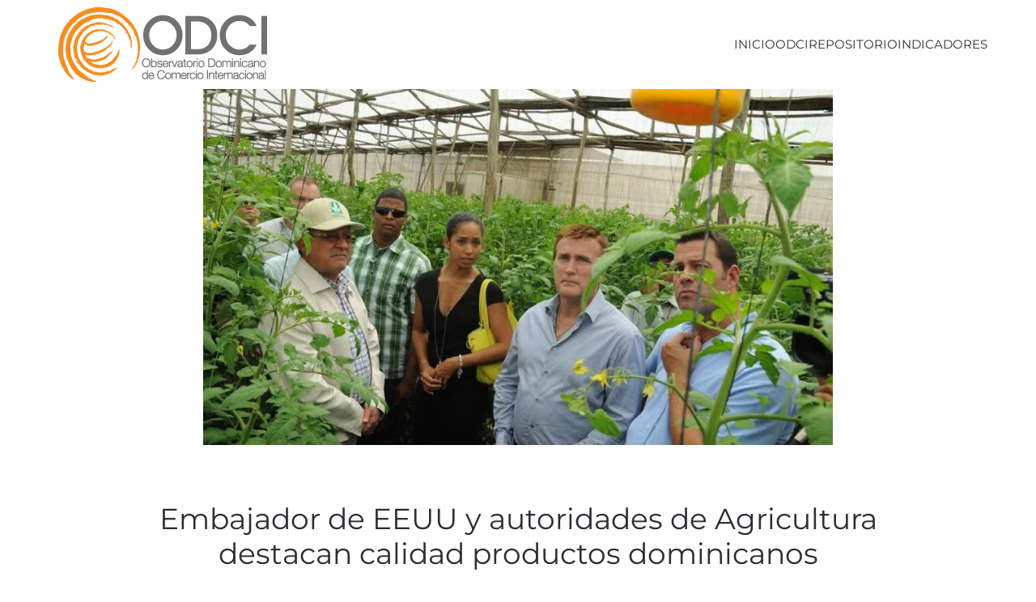

--- FILE ---
content_type: text/html; charset=UTF-8
request_url: https://odci.org.do/2016/02/embajador-de-eeuu-y-autoridades-de-agricultura-destacan-calidad-productos-dominicanos/
body_size: 10307
content:
<!DOCTYPE html>
<html lang="es">
    <head>
        <meta charset="UTF-8">
        <meta name="viewport" content="width=device-width, initial-scale=1">
        <link rel="icon" href="/wp-content/uploads/favicon-ODCI.png" sizes="any">
                <link rel="apple-touch-icon" href="/wp-content/uploads/favicon-ODCI.png">
                <link rel="pingback" href="https://odci.org.do/xmlrpc.php">
                <meta name='robots' content='index, follow, max-image-preview:large, max-snippet:-1, max-video-preview:-1' />

	<!-- This site is optimized with the Yoast SEO plugin v21.1 - https://yoast.com/wordpress/plugins/seo/ -->
	<title>Embajador de EEUU y autoridades de Agricultura destacan calidad productos dominicanos - Observatorio Dominicano de Comercio Internacional - INTEC</title>
	<link rel="canonical" href="https://odci.org.do/2016/02/embajador-de-eeuu-y-autoridades-de-agricultura-destacan-calidad-productos-dominicanos/" />
	<meta property="og:locale" content="es_ES" />
	<meta property="og:type" content="article" />
	<meta property="og:title" content="Embajador de EEUU y autoridades de Agricultura destacan calidad productos dominicanos - Observatorio Dominicano de Comercio Internacional - INTEC" />
	<meta property="og:description" content="Una delegación de la Embajada de Estados Unidos junto al ministro de Agricultura, Ángel Estévez, realizó una visita a varios invernaderos de la zona donde constataron la calidad de la [&hellip;]" />
	<meta property="og:url" content="https://odci.org.do/2016/02/embajador-de-eeuu-y-autoridades-de-agricultura-destacan-calidad-productos-dominicanos/" />
	<meta property="og:site_name" content="Observatorio Dominicano de Comercio Internacional - INTEC" />
	<meta property="article:publisher" content="https://www.facebook.com/odcird/" />
	<meta property="article:published_time" content="2016-02-24T13:11:02+00:00" />
	<meta property="og:image" content="https://odci.org.do/wp-content/uploads/agricultura-embajador-EEUU-ministro-agricultura.jpg" />
	<meta property="og:image:width" content="778" />
	<meta property="og:image:height" content="440" />
	<meta property="og:image:type" content="image/jpeg" />
	<meta name="author" content="Henry Rosa Polanco" />
	<meta name="twitter:card" content="summary_large_image" />
	<meta name="twitter:creator" content="@odcird" />
	<meta name="twitter:site" content="@odcird" />
	<meta name="twitter:label1" content="Escrito por" />
	<meta name="twitter:data1" content="Henry Rosa Polanco" />
	<meta name="twitter:label2" content="Tiempo de lectura" />
	<meta name="twitter:data2" content="2 minutos" />
	<script type="application/ld+json" class="yoast-schema-graph">{"@context":"https://schema.org","@graph":[{"@type":"Article","@id":"https://odci.org.do/2016/02/embajador-de-eeuu-y-autoridades-de-agricultura-destacan-calidad-productos-dominicanos/#article","isPartOf":{"@id":"https://odci.org.do/2016/02/embajador-de-eeuu-y-autoridades-de-agricultura-destacan-calidad-productos-dominicanos/"},"author":{"name":"Henry Rosa Polanco","@id":"https://odci.org.do/#/schema/person/9d6720d88ea816a84e40be31fa30a5da"},"headline":"Embajador de EEUU y autoridades de Agricultura destacan calidad productos dominicanos","datePublished":"2016-02-24T13:11:02+00:00","dateModified":"2016-02-24T13:11:02+00:00","mainEntityOfPage":{"@id":"https://odci.org.do/2016/02/embajador-de-eeuu-y-autoridades-de-agricultura-destacan-calidad-productos-dominicanos/"},"wordCount":420,"commentCount":0,"publisher":{"@id":"https://odci.org.do/#organization"},"image":{"@id":"https://odci.org.do/2016/02/embajador-de-eeuu-y-autoridades-de-agricultura-destacan-calidad-productos-dominicanos/#primaryimage"},"thumbnailUrl":"https://odci.org.do/wp-content/uploads/agricultura-embajador-EEUU-ministro-agricultura.jpg","articleSection":["Noticias"],"inLanguage":"es","potentialAction":[{"@type":"CommentAction","name":"Comment","target":["https://odci.org.do/2016/02/embajador-de-eeuu-y-autoridades-de-agricultura-destacan-calidad-productos-dominicanos/#respond"]}]},{"@type":"WebPage","@id":"https://odci.org.do/2016/02/embajador-de-eeuu-y-autoridades-de-agricultura-destacan-calidad-productos-dominicanos/","url":"https://odci.org.do/2016/02/embajador-de-eeuu-y-autoridades-de-agricultura-destacan-calidad-productos-dominicanos/","name":"Embajador de EEUU y autoridades de Agricultura destacan calidad productos dominicanos - Observatorio Dominicano de Comercio Internacional - INTEC","isPartOf":{"@id":"https://odci.org.do/#website"},"primaryImageOfPage":{"@id":"https://odci.org.do/2016/02/embajador-de-eeuu-y-autoridades-de-agricultura-destacan-calidad-productos-dominicanos/#primaryimage"},"image":{"@id":"https://odci.org.do/2016/02/embajador-de-eeuu-y-autoridades-de-agricultura-destacan-calidad-productos-dominicanos/#primaryimage"},"thumbnailUrl":"https://odci.org.do/wp-content/uploads/agricultura-embajador-EEUU-ministro-agricultura.jpg","datePublished":"2016-02-24T13:11:02+00:00","dateModified":"2016-02-24T13:11:02+00:00","breadcrumb":{"@id":"https://odci.org.do/2016/02/embajador-de-eeuu-y-autoridades-de-agricultura-destacan-calidad-productos-dominicanos/#breadcrumb"},"inLanguage":"es","potentialAction":[{"@type":"ReadAction","target":["https://odci.org.do/2016/02/embajador-de-eeuu-y-autoridades-de-agricultura-destacan-calidad-productos-dominicanos/"]}]},{"@type":"ImageObject","inLanguage":"es","@id":"https://odci.org.do/2016/02/embajador-de-eeuu-y-autoridades-de-agricultura-destacan-calidad-productos-dominicanos/#primaryimage","url":"https://odci.org.do/wp-content/uploads/agricultura-embajador-EEUU-ministro-agricultura.jpg","contentUrl":"https://odci.org.do/wp-content/uploads/agricultura-embajador-EEUU-ministro-agricultura.jpg","width":778,"height":440},{"@type":"BreadcrumbList","@id":"https://odci.org.do/2016/02/embajador-de-eeuu-y-autoridades-de-agricultura-destacan-calidad-productos-dominicanos/#breadcrumb","itemListElement":[{"@type":"ListItem","position":1,"name":"Portada","item":"https://odci.org.do/"},{"@type":"ListItem","position":2,"name":"Noticias","item":"https://odci.org.do/noticias/"},{"@type":"ListItem","position":3,"name":"Embajador de EEUU y autoridades de Agricultura destacan calidad productos dominicanos"}]},{"@type":"WebSite","@id":"https://odci.org.do/#website","url":"https://odci.org.do/","name":"Observatorio Dominicano de Comercio Internacional - INTEC","description":"ODCI INTEC","publisher":{"@id":"https://odci.org.do/#organization"},"potentialAction":[{"@type":"SearchAction","target":{"@type":"EntryPoint","urlTemplate":"https://odci.org.do/?s={search_term_string}"},"query-input":"required name=search_term_string"}],"inLanguage":"es"},{"@type":"Organization","@id":"https://odci.org.do/#organization","name":"Observatorio Dominicano de Comercio Internacional - INTEC","url":"https://odci.org.do/","logo":{"@type":"ImageObject","inLanguage":"es","@id":"https://odci.org.do/#/schema/logo/image/","url":"https://odci.org.do/wp-content/uploads/odciweblogo.png","contentUrl":"https://odci.org.do/wp-content/uploads/odciweblogo.png","width":259,"height":94,"caption":"Observatorio Dominicano de Comercio Internacional - INTEC"},"image":{"@id":"https://odci.org.do/#/schema/logo/image/"},"sameAs":["https://www.facebook.com/odcird/","https://twitter.com/odcird"]},{"@type":"Person","@id":"https://odci.org.do/#/schema/person/9d6720d88ea816a84e40be31fa30a5da","name":"Henry Rosa Polanco","image":{"@type":"ImageObject","inLanguage":"es","@id":"https://odci.org.do/#/schema/person/image/","url":"https://secure.gravatar.com/avatar/9bdb43fbebe17c9c8366ae3e39eb9525?s=96&r=g","contentUrl":"https://secure.gravatar.com/avatar/9bdb43fbebe17c9c8366ae3e39eb9525?s=96&r=g","caption":"Henry Rosa Polanco"},"url":"https://odci.org.do/author/pavel-isa/"}]}</script>
	<!-- / Yoast SEO plugin. -->


<link rel="alternate" type="application/rss+xml" title="Observatorio Dominicano de Comercio Internacional - INTEC &raquo; Feed" href="https://odci.org.do/feed/" />
<link rel="alternate" type="application/rss+xml" title="Observatorio Dominicano de Comercio Internacional - INTEC &raquo; Feed de los comentarios" href="https://odci.org.do/comments/feed/" />
<link rel="alternate" type="text/calendar" title="Observatorio Dominicano de Comercio Internacional - INTEC &raquo; iCal Feed" href="https://odci.org.do/agenda/?ical=1" />
<link rel="alternate" type="application/rss+xml" title="Observatorio Dominicano de Comercio Internacional - INTEC &raquo; Comentario Embajador de EEUU y autoridades de Agricultura destacan calidad productos dominicanos del feed" href="https://odci.org.do/2016/02/embajador-de-eeuu-y-autoridades-de-agricultura-destacan-calidad-productos-dominicanos/feed/" />
<script type="text/javascript">
window._wpemojiSettings = {"baseUrl":"https:\/\/s.w.org\/images\/core\/emoji\/14.0.0\/72x72\/","ext":".png","svgUrl":"https:\/\/s.w.org\/images\/core\/emoji\/14.0.0\/svg\/","svgExt":".svg","source":{"concatemoji":"https:\/\/odci.org.do\/wp-includes\/js\/wp-emoji-release.min.js?ver=532ac283951cf96c29dc6006d59516c1"}};
/*! This file is auto-generated */
!function(e,a,t){var n,r,o,i=a.createElement("canvas"),p=i.getContext&&i.getContext("2d");function s(e,t){var a=String.fromCharCode,e=(p.clearRect(0,0,i.width,i.height),p.fillText(a.apply(this,e),0,0),i.toDataURL());return p.clearRect(0,0,i.width,i.height),p.fillText(a.apply(this,t),0,0),e===i.toDataURL()}function c(e){var t=a.createElement("script");t.src=e,t.defer=t.type="text/javascript",a.getElementsByTagName("head")[0].appendChild(t)}for(o=Array("flag","emoji"),t.supports={everything:!0,everythingExceptFlag:!0},r=0;r<o.length;r++)t.supports[o[r]]=function(e){if(p&&p.fillText)switch(p.textBaseline="top",p.font="600 32px Arial",e){case"flag":return s([127987,65039,8205,9895,65039],[127987,65039,8203,9895,65039])?!1:!s([55356,56826,55356,56819],[55356,56826,8203,55356,56819])&&!s([55356,57332,56128,56423,56128,56418,56128,56421,56128,56430,56128,56423,56128,56447],[55356,57332,8203,56128,56423,8203,56128,56418,8203,56128,56421,8203,56128,56430,8203,56128,56423,8203,56128,56447]);case"emoji":return!s([129777,127995,8205,129778,127999],[129777,127995,8203,129778,127999])}return!1}(o[r]),t.supports.everything=t.supports.everything&&t.supports[o[r]],"flag"!==o[r]&&(t.supports.everythingExceptFlag=t.supports.everythingExceptFlag&&t.supports[o[r]]);t.supports.everythingExceptFlag=t.supports.everythingExceptFlag&&!t.supports.flag,t.DOMReady=!1,t.readyCallback=function(){t.DOMReady=!0},t.supports.everything||(n=function(){t.readyCallback()},a.addEventListener?(a.addEventListener("DOMContentLoaded",n,!1),e.addEventListener("load",n,!1)):(e.attachEvent("onload",n),a.attachEvent("onreadystatechange",function(){"complete"===a.readyState&&t.readyCallback()})),(e=t.source||{}).concatemoji?c(e.concatemoji):e.wpemoji&&e.twemoji&&(c(e.twemoji),c(e.wpemoji)))}(window,document,window._wpemojiSettings);
</script>
<style type="text/css">
img.wp-smiley,
img.emoji {
	display: inline !important;
	border: none !important;
	box-shadow: none !important;
	height: 1em !important;
	width: 1em !important;
	margin: 0 0.07em !important;
	vertical-align: -0.1em !important;
	background: none !important;
	padding: 0 !important;
}
</style>
	<link rel='stylesheet' id='wp-block-library-css' href='https://odci.org.do/wp-includes/css/dist/block-library/style.min.css?ver=532ac283951cf96c29dc6006d59516c1' type='text/css' media='all' />
<link rel='stylesheet' id='classic-theme-styles-css' href='https://odci.org.do/wp-includes/css/classic-themes.min.css?ver=1' type='text/css' media='all' />
<style id='global-styles-inline-css' type='text/css'>
body{--wp--preset--color--black: #000000;--wp--preset--color--cyan-bluish-gray: #abb8c3;--wp--preset--color--white: #ffffff;--wp--preset--color--pale-pink: #f78da7;--wp--preset--color--vivid-red: #cf2e2e;--wp--preset--color--luminous-vivid-orange: #ff6900;--wp--preset--color--luminous-vivid-amber: #fcb900;--wp--preset--color--light-green-cyan: #7bdcb5;--wp--preset--color--vivid-green-cyan: #00d084;--wp--preset--color--pale-cyan-blue: #8ed1fc;--wp--preset--color--vivid-cyan-blue: #0693e3;--wp--preset--color--vivid-purple: #9b51e0;--wp--preset--gradient--vivid-cyan-blue-to-vivid-purple: linear-gradient(135deg,rgba(6,147,227,1) 0%,rgb(155,81,224) 100%);--wp--preset--gradient--light-green-cyan-to-vivid-green-cyan: linear-gradient(135deg,rgb(122,220,180) 0%,rgb(0,208,130) 100%);--wp--preset--gradient--luminous-vivid-amber-to-luminous-vivid-orange: linear-gradient(135deg,rgba(252,185,0,1) 0%,rgba(255,105,0,1) 100%);--wp--preset--gradient--luminous-vivid-orange-to-vivid-red: linear-gradient(135deg,rgba(255,105,0,1) 0%,rgb(207,46,46) 100%);--wp--preset--gradient--very-light-gray-to-cyan-bluish-gray: linear-gradient(135deg,rgb(238,238,238) 0%,rgb(169,184,195) 100%);--wp--preset--gradient--cool-to-warm-spectrum: linear-gradient(135deg,rgb(74,234,220) 0%,rgb(151,120,209) 20%,rgb(207,42,186) 40%,rgb(238,44,130) 60%,rgb(251,105,98) 80%,rgb(254,248,76) 100%);--wp--preset--gradient--blush-light-purple: linear-gradient(135deg,rgb(255,206,236) 0%,rgb(152,150,240) 100%);--wp--preset--gradient--blush-bordeaux: linear-gradient(135deg,rgb(254,205,165) 0%,rgb(254,45,45) 50%,rgb(107,0,62) 100%);--wp--preset--gradient--luminous-dusk: linear-gradient(135deg,rgb(255,203,112) 0%,rgb(199,81,192) 50%,rgb(65,88,208) 100%);--wp--preset--gradient--pale-ocean: linear-gradient(135deg,rgb(255,245,203) 0%,rgb(182,227,212) 50%,rgb(51,167,181) 100%);--wp--preset--gradient--electric-grass: linear-gradient(135deg,rgb(202,248,128) 0%,rgb(113,206,126) 100%);--wp--preset--gradient--midnight: linear-gradient(135deg,rgb(2,3,129) 0%,rgb(40,116,252) 100%);--wp--preset--duotone--dark-grayscale: url('#wp-duotone-dark-grayscale');--wp--preset--duotone--grayscale: url('#wp-duotone-grayscale');--wp--preset--duotone--purple-yellow: url('#wp-duotone-purple-yellow');--wp--preset--duotone--blue-red: url('#wp-duotone-blue-red');--wp--preset--duotone--midnight: url('#wp-duotone-midnight');--wp--preset--duotone--magenta-yellow: url('#wp-duotone-magenta-yellow');--wp--preset--duotone--purple-green: url('#wp-duotone-purple-green');--wp--preset--duotone--blue-orange: url('#wp-duotone-blue-orange');--wp--preset--font-size--small: 13px;--wp--preset--font-size--medium: 20px;--wp--preset--font-size--large: 36px;--wp--preset--font-size--x-large: 42px;--wp--preset--spacing--20: 0.44rem;--wp--preset--spacing--30: 0.67rem;--wp--preset--spacing--40: 1rem;--wp--preset--spacing--50: 1.5rem;--wp--preset--spacing--60: 2.25rem;--wp--preset--spacing--70: 3.38rem;--wp--preset--spacing--80: 5.06rem;}:where(.is-layout-flex){gap: 0.5em;}body .is-layout-flow > .alignleft{float: left;margin-inline-start: 0;margin-inline-end: 2em;}body .is-layout-flow > .alignright{float: right;margin-inline-start: 2em;margin-inline-end: 0;}body .is-layout-flow > .aligncenter{margin-left: auto !important;margin-right: auto !important;}body .is-layout-constrained > .alignleft{float: left;margin-inline-start: 0;margin-inline-end: 2em;}body .is-layout-constrained > .alignright{float: right;margin-inline-start: 2em;margin-inline-end: 0;}body .is-layout-constrained > .aligncenter{margin-left: auto !important;margin-right: auto !important;}body .is-layout-constrained > :where(:not(.alignleft):not(.alignright):not(.alignfull)){max-width: var(--wp--style--global--content-size);margin-left: auto !important;margin-right: auto !important;}body .is-layout-constrained > .alignwide{max-width: var(--wp--style--global--wide-size);}body .is-layout-flex{display: flex;}body .is-layout-flex{flex-wrap: wrap;align-items: center;}body .is-layout-flex > *{margin: 0;}:where(.wp-block-columns.is-layout-flex){gap: 2em;}.has-black-color{color: var(--wp--preset--color--black) !important;}.has-cyan-bluish-gray-color{color: var(--wp--preset--color--cyan-bluish-gray) !important;}.has-white-color{color: var(--wp--preset--color--white) !important;}.has-pale-pink-color{color: var(--wp--preset--color--pale-pink) !important;}.has-vivid-red-color{color: var(--wp--preset--color--vivid-red) !important;}.has-luminous-vivid-orange-color{color: var(--wp--preset--color--luminous-vivid-orange) !important;}.has-luminous-vivid-amber-color{color: var(--wp--preset--color--luminous-vivid-amber) !important;}.has-light-green-cyan-color{color: var(--wp--preset--color--light-green-cyan) !important;}.has-vivid-green-cyan-color{color: var(--wp--preset--color--vivid-green-cyan) !important;}.has-pale-cyan-blue-color{color: var(--wp--preset--color--pale-cyan-blue) !important;}.has-vivid-cyan-blue-color{color: var(--wp--preset--color--vivid-cyan-blue) !important;}.has-vivid-purple-color{color: var(--wp--preset--color--vivid-purple) !important;}.has-black-background-color{background-color: var(--wp--preset--color--black) !important;}.has-cyan-bluish-gray-background-color{background-color: var(--wp--preset--color--cyan-bluish-gray) !important;}.has-white-background-color{background-color: var(--wp--preset--color--white) !important;}.has-pale-pink-background-color{background-color: var(--wp--preset--color--pale-pink) !important;}.has-vivid-red-background-color{background-color: var(--wp--preset--color--vivid-red) !important;}.has-luminous-vivid-orange-background-color{background-color: var(--wp--preset--color--luminous-vivid-orange) !important;}.has-luminous-vivid-amber-background-color{background-color: var(--wp--preset--color--luminous-vivid-amber) !important;}.has-light-green-cyan-background-color{background-color: var(--wp--preset--color--light-green-cyan) !important;}.has-vivid-green-cyan-background-color{background-color: var(--wp--preset--color--vivid-green-cyan) !important;}.has-pale-cyan-blue-background-color{background-color: var(--wp--preset--color--pale-cyan-blue) !important;}.has-vivid-cyan-blue-background-color{background-color: var(--wp--preset--color--vivid-cyan-blue) !important;}.has-vivid-purple-background-color{background-color: var(--wp--preset--color--vivid-purple) !important;}.has-black-border-color{border-color: var(--wp--preset--color--black) !important;}.has-cyan-bluish-gray-border-color{border-color: var(--wp--preset--color--cyan-bluish-gray) !important;}.has-white-border-color{border-color: var(--wp--preset--color--white) !important;}.has-pale-pink-border-color{border-color: var(--wp--preset--color--pale-pink) !important;}.has-vivid-red-border-color{border-color: var(--wp--preset--color--vivid-red) !important;}.has-luminous-vivid-orange-border-color{border-color: var(--wp--preset--color--luminous-vivid-orange) !important;}.has-luminous-vivid-amber-border-color{border-color: var(--wp--preset--color--luminous-vivid-amber) !important;}.has-light-green-cyan-border-color{border-color: var(--wp--preset--color--light-green-cyan) !important;}.has-vivid-green-cyan-border-color{border-color: var(--wp--preset--color--vivid-green-cyan) !important;}.has-pale-cyan-blue-border-color{border-color: var(--wp--preset--color--pale-cyan-blue) !important;}.has-vivid-cyan-blue-border-color{border-color: var(--wp--preset--color--vivid-cyan-blue) !important;}.has-vivid-purple-border-color{border-color: var(--wp--preset--color--vivid-purple) !important;}.has-vivid-cyan-blue-to-vivid-purple-gradient-background{background: var(--wp--preset--gradient--vivid-cyan-blue-to-vivid-purple) !important;}.has-light-green-cyan-to-vivid-green-cyan-gradient-background{background: var(--wp--preset--gradient--light-green-cyan-to-vivid-green-cyan) !important;}.has-luminous-vivid-amber-to-luminous-vivid-orange-gradient-background{background: var(--wp--preset--gradient--luminous-vivid-amber-to-luminous-vivid-orange) !important;}.has-luminous-vivid-orange-to-vivid-red-gradient-background{background: var(--wp--preset--gradient--luminous-vivid-orange-to-vivid-red) !important;}.has-very-light-gray-to-cyan-bluish-gray-gradient-background{background: var(--wp--preset--gradient--very-light-gray-to-cyan-bluish-gray) !important;}.has-cool-to-warm-spectrum-gradient-background{background: var(--wp--preset--gradient--cool-to-warm-spectrum) !important;}.has-blush-light-purple-gradient-background{background: var(--wp--preset--gradient--blush-light-purple) !important;}.has-blush-bordeaux-gradient-background{background: var(--wp--preset--gradient--blush-bordeaux) !important;}.has-luminous-dusk-gradient-background{background: var(--wp--preset--gradient--luminous-dusk) !important;}.has-pale-ocean-gradient-background{background: var(--wp--preset--gradient--pale-ocean) !important;}.has-electric-grass-gradient-background{background: var(--wp--preset--gradient--electric-grass) !important;}.has-midnight-gradient-background{background: var(--wp--preset--gradient--midnight) !important;}.has-small-font-size{font-size: var(--wp--preset--font-size--small) !important;}.has-medium-font-size{font-size: var(--wp--preset--font-size--medium) !important;}.has-large-font-size{font-size: var(--wp--preset--font-size--large) !important;}.has-x-large-font-size{font-size: var(--wp--preset--font-size--x-large) !important;}
.wp-block-navigation a:where(:not(.wp-element-button)){color: inherit;}
:where(.wp-block-columns.is-layout-flex){gap: 2em;}
.wp-block-pullquote{font-size: 1.5em;line-height: 1.6;}
</style>
<link href="https://odci.org.do/wp-content/themes/yootheme/css/theme.1.css?ver=1764947717" rel="stylesheet">
<link href="https://odci.org.do/wp-content/themes/yootheme/css/theme.update.css?ver=4.4.8" rel="stylesheet">
<link rel="https://api.w.org/" href="https://odci.org.do/wp-json/" /><link rel="alternate" type="application/json" href="https://odci.org.do/wp-json/wp/v2/posts/2444" /><link rel="EditURI" type="application/rsd+xml" title="RSD" href="https://odci.org.do/xmlrpc.php?rsd" />
<link rel="wlwmanifest" type="application/wlwmanifest+xml" href="https://odci.org.do/wp-includes/wlwmanifest.xml" />

<link rel='shortlink' href='https://odci.org.do/?p=2444' />
<link rel="alternate" type="application/json+oembed" href="https://odci.org.do/wp-json/oembed/1.0/embed?url=https%3A%2F%2Fodci.org.do%2F2016%2F02%2Fembajador-de-eeuu-y-autoridades-de-agricultura-destacan-calidad-productos-dominicanos%2F" />
<link rel="alternate" type="text/xml+oembed" href="https://odci.org.do/wp-json/oembed/1.0/embed?url=https%3A%2F%2Fodci.org.do%2F2016%2F02%2Fembajador-de-eeuu-y-autoridades-de-agricultura-destacan-calidad-productos-dominicanos%2F&#038;format=xml" />
<script type="text/javascript">
(function(url){
	if(/(?:Chrome\/26\.0\.1410\.63 Safari\/537\.31|WordfenceTestMonBot)/.test(navigator.userAgent)){ return; }
	var addEvent = function(evt, handler) {
		if (window.addEventListener) {
			document.addEventListener(evt, handler, false);
		} else if (window.attachEvent) {
			document.attachEvent('on' + evt, handler);
		}
	};
	var removeEvent = function(evt, handler) {
		if (window.removeEventListener) {
			document.removeEventListener(evt, handler, false);
		} else if (window.detachEvent) {
			document.detachEvent('on' + evt, handler);
		}
	};
	var evts = 'contextmenu dblclick drag dragend dragenter dragleave dragover dragstart drop keydown keypress keyup mousedown mousemove mouseout mouseover mouseup mousewheel scroll'.split(' ');
	var logHuman = function() {
		if (window.wfLogHumanRan) { return; }
		window.wfLogHumanRan = true;
		var wfscr = document.createElement('script');
		wfscr.type = 'text/javascript';
		wfscr.async = true;
		wfscr.src = url + '&r=' + Math.random();
		(document.getElementsByTagName('head')[0]||document.getElementsByTagName('body')[0]).appendChild(wfscr);
		for (var i = 0; i < evts.length; i++) {
			removeEvent(evts[i], logHuman);
		}
	};
	for (var i = 0; i < evts.length; i++) {
		addEvent(evts[i], logHuman);
	}
})('//odci.org.do/?wordfence_lh=1&hid=334D03631616D86C69B132D533FFB02E');
</script><meta name="tec-api-version" content="v1"><meta name="tec-api-origin" content="https://odci.org.do"><link rel="alternate" href="https://odci.org.do/wp-json/tribe/events/v1/" /><script src="https://odci.org.do/wp-content/themes/yootheme/packages/theme-analytics/app/analytics.min.js?ver=4.4.8" defer></script>
<script src="https://odci.org.do/wp-content/themes/yootheme/vendor/assets/uikit/dist/js/uikit.min.js?ver=4.4.8"></script>
<script src="https://odci.org.do/wp-content/themes/yootheme/vendor/assets/uikit/dist/js/uikit-icons-morgan-consulting.min.js?ver=4.4.8"></script>
<script src="https://odci.org.do/wp-content/themes/yootheme/js/theme.js?ver=4.4.8"></script>
<script>window.yootheme ||= {}; var $theme = yootheme.theme = {"i18n":{"close":{"label":"Close"},"totop":{"label":"Back to top"},"marker":{"label":"Open"},"navbarToggleIcon":{"label":"Open menu"},"paginationPrevious":{"label":"Previous page"},"paginationNext":{"label":"Next page"},"searchIcon":{"toggle":"Open Search","submit":"Submit Search"},"slider":{"next":"Next slide","previous":"Previous slide","slideX":"Slide %s","slideLabel":"%s of %s"},"slideshow":{"next":"Next slide","previous":"Previous slide","slideX":"Slide %s","slideLabel":"%s of %s"},"lightboxPanel":{"next":"Next slide","previous":"Previous slide","slideLabel":"%s of %s","close":"Close"}},"google_analytics":"G-BZM568239X","google_analytics_anonymize":""};</script>
<script></script>    </head>
    <body class="post-template-default single single-post postid-2444 single-format-standard tribe-no-js page-template-yootheme">

        <svg xmlns="http://www.w3.org/2000/svg" viewBox="0 0 0 0" width="0" height="0" focusable="false" role="none" style="visibility: hidden; position: absolute; left: -9999px; overflow: hidden;" ><defs><filter id="wp-duotone-dark-grayscale"><feColorMatrix color-interpolation-filters="sRGB" type="matrix" values=" .299 .587 .114 0 0 .299 .587 .114 0 0 .299 .587 .114 0 0 .299 .587 .114 0 0 " /><feComponentTransfer color-interpolation-filters="sRGB" ><feFuncR type="table" tableValues="0 0.49803921568627" /><feFuncG type="table" tableValues="0 0.49803921568627" /><feFuncB type="table" tableValues="0 0.49803921568627" /><feFuncA type="table" tableValues="1 1" /></feComponentTransfer><feComposite in2="SourceGraphic" operator="in" /></filter></defs></svg><svg xmlns="http://www.w3.org/2000/svg" viewBox="0 0 0 0" width="0" height="0" focusable="false" role="none" style="visibility: hidden; position: absolute; left: -9999px; overflow: hidden;" ><defs><filter id="wp-duotone-grayscale"><feColorMatrix color-interpolation-filters="sRGB" type="matrix" values=" .299 .587 .114 0 0 .299 .587 .114 0 0 .299 .587 .114 0 0 .299 .587 .114 0 0 " /><feComponentTransfer color-interpolation-filters="sRGB" ><feFuncR type="table" tableValues="0 1" /><feFuncG type="table" tableValues="0 1" /><feFuncB type="table" tableValues="0 1" /><feFuncA type="table" tableValues="1 1" /></feComponentTransfer><feComposite in2="SourceGraphic" operator="in" /></filter></defs></svg><svg xmlns="http://www.w3.org/2000/svg" viewBox="0 0 0 0" width="0" height="0" focusable="false" role="none" style="visibility: hidden; position: absolute; left: -9999px; overflow: hidden;" ><defs><filter id="wp-duotone-purple-yellow"><feColorMatrix color-interpolation-filters="sRGB" type="matrix" values=" .299 .587 .114 0 0 .299 .587 .114 0 0 .299 .587 .114 0 0 .299 .587 .114 0 0 " /><feComponentTransfer color-interpolation-filters="sRGB" ><feFuncR type="table" tableValues="0.54901960784314 0.98823529411765" /><feFuncG type="table" tableValues="0 1" /><feFuncB type="table" tableValues="0.71764705882353 0.25490196078431" /><feFuncA type="table" tableValues="1 1" /></feComponentTransfer><feComposite in2="SourceGraphic" operator="in" /></filter></defs></svg><svg xmlns="http://www.w3.org/2000/svg" viewBox="0 0 0 0" width="0" height="0" focusable="false" role="none" style="visibility: hidden; position: absolute; left: -9999px; overflow: hidden;" ><defs><filter id="wp-duotone-blue-red"><feColorMatrix color-interpolation-filters="sRGB" type="matrix" values=" .299 .587 .114 0 0 .299 .587 .114 0 0 .299 .587 .114 0 0 .299 .587 .114 0 0 " /><feComponentTransfer color-interpolation-filters="sRGB" ><feFuncR type="table" tableValues="0 1" /><feFuncG type="table" tableValues="0 0.27843137254902" /><feFuncB type="table" tableValues="0.5921568627451 0.27843137254902" /><feFuncA type="table" tableValues="1 1" /></feComponentTransfer><feComposite in2="SourceGraphic" operator="in" /></filter></defs></svg><svg xmlns="http://www.w3.org/2000/svg" viewBox="0 0 0 0" width="0" height="0" focusable="false" role="none" style="visibility: hidden; position: absolute; left: -9999px; overflow: hidden;" ><defs><filter id="wp-duotone-midnight"><feColorMatrix color-interpolation-filters="sRGB" type="matrix" values=" .299 .587 .114 0 0 .299 .587 .114 0 0 .299 .587 .114 0 0 .299 .587 .114 0 0 " /><feComponentTransfer color-interpolation-filters="sRGB" ><feFuncR type="table" tableValues="0 0" /><feFuncG type="table" tableValues="0 0.64705882352941" /><feFuncB type="table" tableValues="0 1" /><feFuncA type="table" tableValues="1 1" /></feComponentTransfer><feComposite in2="SourceGraphic" operator="in" /></filter></defs></svg><svg xmlns="http://www.w3.org/2000/svg" viewBox="0 0 0 0" width="0" height="0" focusable="false" role="none" style="visibility: hidden; position: absolute; left: -9999px; overflow: hidden;" ><defs><filter id="wp-duotone-magenta-yellow"><feColorMatrix color-interpolation-filters="sRGB" type="matrix" values=" .299 .587 .114 0 0 .299 .587 .114 0 0 .299 .587 .114 0 0 .299 .587 .114 0 0 " /><feComponentTransfer color-interpolation-filters="sRGB" ><feFuncR type="table" tableValues="0.78039215686275 1" /><feFuncG type="table" tableValues="0 0.94901960784314" /><feFuncB type="table" tableValues="0.35294117647059 0.47058823529412" /><feFuncA type="table" tableValues="1 1" /></feComponentTransfer><feComposite in2="SourceGraphic" operator="in" /></filter></defs></svg><svg xmlns="http://www.w3.org/2000/svg" viewBox="0 0 0 0" width="0" height="0" focusable="false" role="none" style="visibility: hidden; position: absolute; left: -9999px; overflow: hidden;" ><defs><filter id="wp-duotone-purple-green"><feColorMatrix color-interpolation-filters="sRGB" type="matrix" values=" .299 .587 .114 0 0 .299 .587 .114 0 0 .299 .587 .114 0 0 .299 .587 .114 0 0 " /><feComponentTransfer color-interpolation-filters="sRGB" ><feFuncR type="table" tableValues="0.65098039215686 0.40392156862745" /><feFuncG type="table" tableValues="0 1" /><feFuncB type="table" tableValues="0.44705882352941 0.4" /><feFuncA type="table" tableValues="1 1" /></feComponentTransfer><feComposite in2="SourceGraphic" operator="in" /></filter></defs></svg><svg xmlns="http://www.w3.org/2000/svg" viewBox="0 0 0 0" width="0" height="0" focusable="false" role="none" style="visibility: hidden; position: absolute; left: -9999px; overflow: hidden;" ><defs><filter id="wp-duotone-blue-orange"><feColorMatrix color-interpolation-filters="sRGB" type="matrix" values=" .299 .587 .114 0 0 .299 .587 .114 0 0 .299 .587 .114 0 0 .299 .587 .114 0 0 " /><feComponentTransfer color-interpolation-filters="sRGB" ><feFuncR type="table" tableValues="0.098039215686275 1" /><feFuncG type="table" tableValues="0 0.66274509803922" /><feFuncB type="table" tableValues="0.84705882352941 0.41960784313725" /><feFuncA type="table" tableValues="1 1" /></feComponentTransfer><feComposite in2="SourceGraphic" operator="in" /></filter></defs></svg>
        <div class="uk-hidden-visually uk-notification uk-notification-top-left uk-width-auto">
            <div class="uk-notification-message">
                <a href="#tm-main">Skip to main content</a>
            </div>
        </div>

        
        
        <div class="tm-page">

                        


<header class="tm-header-mobile uk-hidden@m">


    
        <div class="uk-navbar-container">

            <div class="uk-container uk-container-expand">
                <nav class="uk-navbar" uk-navbar="{&quot;align&quot;:&quot;left&quot;,&quot;container&quot;:&quot;.tm-header-mobile&quot;,&quot;boundary&quot;:&quot;.tm-header-mobile .uk-navbar-container&quot;}">

                                        <div class="uk-navbar-left">

                        
                                                    <a uk-toggle href="#tm-dialog-mobile" class="uk-navbar-toggle">

        
        <div uk-navbar-toggle-icon></div>

        
    </a>                        
                    </div>
                    
                                        <div class="uk-navbar-center">

                                                    <a href="https://odci.org.do/" aria-label="Volver al inicio" class="uk-logo uk-navbar-item">
    <picture>
<source type="image/webp" srcset="/wp-content/themes/yootheme/cache/aa/logo-ODCI-aa4c4c62.webp 281w" sizes="(min-width: 281px) 281px">
<img alt="ODCI" loading="eager" src="/wp-content/themes/yootheme/cache/fb/logo-ODCI-fb4a103a.png" width="281" height="110">
</picture></a>                        
                        
                    </div>
                    
                    
                </nav>
            </div>

        </div>

    



    
        <div id="tm-dialog-mobile" class="uk-modal-full" uk-modal>
        <div class="uk-modal-dialog uk-flex">

                        <button class="uk-modal-close-full uk-close-large" type="button" uk-close uk-toggle="cls: uk-modal-close-full uk-close-large uk-modal-close-default; mode: media; media: @s"></button>
            
            <div class="uk-modal-body uk-padding-large uk-margin-auto uk-flex uk-flex-column uk-box-sizing-content uk-width-auto@s" uk-height-viewport uk-toggle="{&quot;cls&quot;:&quot;uk-padding-large&quot;,&quot;mode&quot;:&quot;media&quot;,&quot;media&quot;:&quot;@s&quot;}">

                                <div class="uk-margin-auto-vertical uk-text-center">
                    
<div class="uk-grid uk-child-width-1-1" uk-grid>    <div>
<div class="uk-panel widget widget_nav_menu" id="nav_menu-2">

    
    
<ul class="uk-nav uk-nav-primary uk-nav- uk-nav-center">
    
	<li class="menu-item menu-item-type-post_type menu-item-object-page menu-item-home"><a href="https://odci.org.do/"> Inicio</a></li>
	<li class="menu-item menu-item-type-post_type menu-item-object-page"><a href="https://odci.org.do/odci/"> ODCI</a></li>
	<li class="menu-item menu-item-type-custom menu-item-object-custom"><a href="https://repositoriobiblioteca.intec.edu.do/communities/af4732ba-ac0f-404d-817d-3f41e2016eb3"> Repositorio</a></li>
	<li class="menu-item menu-item-type-post_type menu-item-object-page"><a href="https://odci.org.do/documentos/indicadores-de-comercio/"> Indicadores</a></li></ul>

</div>
</div>    <div class="uk-visible@xl">
<div class="uk-panel uk-visible@xl widget widget_text" id="text-1">

    
    			<div class="uk-panel textwidget"><a class="uk-button uk-button-secondary" href="/index.php?option=com_content&amp;view=article&amp;id=19&amp;catid=2">Contacto</a></div>
		
</div>
</div></div>                </div>
                
                
            </div>

        </div>
    </div>
    
    

</header>




<header class="tm-header uk-visible@m">



        <div uk-sticky media="@m" cls-active="uk-navbar-sticky" sel-target=".uk-navbar-container">
    
        <div class="uk-navbar-container">

            <div class="uk-container uk-container-expand">
                <nav class="uk-navbar" uk-navbar="{&quot;align&quot;:&quot;left&quot;,&quot;container&quot;:&quot;.tm-header &gt; [uk-sticky]&quot;,&quot;boundary&quot;:&quot;.tm-header .uk-navbar-container&quot;}">

                                        <div class="uk-navbar-left">

                                                    <a href="https://odci.org.do/" aria-label="Volver al inicio" class="uk-logo uk-navbar-item">
    <picture>
<source type="image/webp" srcset="/wp-content/themes/yootheme/cache/aa/logo-ODCI-aa4c4c62.webp 281w" sizes="(min-width: 281px) 281px">
<img alt="ODCI" loading="eager" src="/wp-content/themes/yootheme/cache/fb/logo-ODCI-fb4a103a.png" width="281" height="110">
</picture></a>                        
                        
                        
                    </div>
                    
                    
                                        <div class="uk-navbar-right">

                                                    
<ul class="uk-navbar-nav">
    
	<li class="menu-item menu-item-type-post_type menu-item-object-page menu-item-home"><a href="https://odci.org.do/"> Inicio</a></li>
	<li class="menu-item menu-item-type-post_type menu-item-object-page"><a href="https://odci.org.do/odci/"> ODCI</a></li>
	<li class="menu-item menu-item-type-custom menu-item-object-custom"><a href="https://repositoriobiblioteca.intec.edu.do/communities/af4732ba-ac0f-404d-817d-3f41e2016eb3"> Repositorio</a></li>
	<li class="menu-item menu-item-type-post_type menu-item-object-page"><a href="https://odci.org.do/documentos/indicadores-de-comercio/"> Indicadores</a></li></ul>
                        
                                                                            
                    </div>
                    
                </nav>
            </div>

        </div>

        </div>
    







</header>

            
            
            <main id="tm-main"  class="tm-main uk-section uk-section-default uk-padding-remove-top" uk-height-viewport="expand: true">

                                <div class="uk-container">

                    
                            
                
<article id="post-2444" class="uk-article post-2444 post type-post status-publish format-standard has-post-thumbnail hentry category-noticias" typeof="Article" vocab="https://schema.org/">

    <meta property="name" content="Embajador de EEUU y autoridades de Agricultura destacan calidad productos dominicanos">
    <meta property="author" typeof="Person" content="Henry Rosa Polanco">
    <meta property="dateModified" content="2016-02-24T09:11:02-04:00">
    <meta class="uk-margin-remove-adjacent" property="datePublished" content="2016-02-24T09:11:02-04:00">

        
            <div class="uk-text-center uk-margin-top" property="image" typeof="ImageObject">
            <meta property="url" content="https://odci.org.do/wp-content/uploads/agricultura-embajador-EEUU-ministro-agricultura.jpg">
                            <picture>
<source type="image/webp" srcset="/wp-content/themes/yootheme/cache/51/agricultura-embajador-EEUU-ministro-agricultura-51694cc3.webp 768w, /wp-content/themes/yootheme/cache/e7/agricultura-embajador-EEUU-ministro-agricultura-e70a0b0c.webp 778w" sizes="(min-width: 778px) 778px">
<img loading="lazy" alt src="/wp-content/themes/yootheme/cache/9b/agricultura-embajador-EEUU-ministro-agricultura-9be0f821.jpeg" width="778" height="440">
</picture>                    </div>
    
        
        <div class="uk-container uk-container-small">
    
        
        <h1 property="headline" class="uk-margin-large-top uk-margin-remove-bottom uk-text-center uk-article-title">Embajador de EEUU y autoridades de Agricultura destacan calidad productos dominicanos</h1>
                            <p class="uk-margin-top uk-margin-remove-bottom uk-article-meta uk-text-center">
                Escrito en <time datetime="2016-02-24T09:11:02-04:00">febrero 24, 2016</time>.                                            </p>
                
        
        
                    <div class="uk-margin-medium-top" property="text">

                
                                    <p>Una delegación de la Embajada de Estados Unidos junto al ministro de Agricultura, Ángel Estévez, realizó una visita a varios invernaderos de la zona donde constataron la calidad de la producción bajo ambiente controlado en el país y la mejora en la producción.</p>
<p>La delegación estadounidense encabezada por el embajador, James Brewster; el agregado agrícola en el país, Morgan Parkings y el administrador del Servicio Exterior de Agricultura de Estados Unidos, Phil Karsting expresaron su gratitud a las autoridades de Republica Dominicana por el trabajo que realizaron para cumplir con los protocolos de esa nación para las exportaciones de frutas y vegetales.</p>
<p>Al recorrer varios de los invernaderos en la zona junto al ministro Estévez, la delegación internacional pudo verificar la calidad, así como la correcta aplicación de los protocolos requeridos por la nación para la producción.</p>
<p>A su vez se aprovecho el escenario para conocer los detalles del programa Exportando Calidad e Inocuidad (EQS), que financia el Departamento de Agricultura de la Embajada de los Estados Unidos (USDA), que desarrolla y promueve mejorar la producción en horticultura con una duración de cuatro años en el país.</p>
<p>El programa está enfocado en lograr un aumento en la producción, productividad y ventas de frutas y hortalizas de alto valor en los mercados locales e internacionales, como son el aguacate, la piña, el cacao, los vegetales orientales, y toda la producción bajo ambiente controlado, tales como los ajíes en todas sus variedades, tomates y entre otros.</p>
<p>Durante la visita, el ministro Ángel Estévez destaco que desde el inicio de la veda el año pasado se establecieron todos los protocolos y se agudizo el trabajo fitosanitario en todo el territorio nacional.</p>
<p>Además resalto los trabajos que se realizaron durante todo el año en la zona de Punta Cana, donde fue localizado el brote de la mosca del Mediterráneo que produjo la veda y resalto las medidas preventivas que se realizaron en toda el área y el resto del país.</p>
<p>Así mismo, destaco el esfuerzo realizado por todo el equipo técnico de la entidad, tanto en el área de Sanidad Vegetal, como el coordinador del programa MOSCAMED-RD, y el embajador en los Estados Unidos, José Tomás Pérez, para que la veda fuera levanta en el menor tiempo posible.</p>
<p>Fuente: <a href="http://www.elnuevodiario.com.do/app/article.aspx?id=466284" target="_blank">El Nuevo Diario</a></p>
                
                
            </div>
        
        
        
                <nav class="uk-margin-medium">
            <ul class="uk-pagination uk-margin-remove-bottom">
                                <li><a href="https://odci.org.do/2016/02/el-cei-rd-presenta-productos-locales-con-potencial-para-exportacion-a-estados-unidos/" rel="prev"><span uk-pagination-previous></span> Anterior</a></li>
                                                <li class="uk-margin-auto-left"><a href="https://odci.org.do/2016/02/canciller-dice-que-rd-estudia-firmar-otros-acuerdos-comerciales/" rel="next">Siguiente <span uk-pagination-next></span></a></li>
                            </ul>
        </nav>
        
        
        </div>
    
</article>
<div class="uk-container uk-container-small">
<div id="comments" class="uk-margin-large-top">

    
    
    	<div id="respond" class="comment-respond">
		<h3 id="reply-title" class="uk-h4 uk-margin-medium-top comment-reply-title">Deja una respuesta <small><a rel="nofollow" id="cancel-comment-reply-link" class="uk-link-muted" href="/2016/02/embajador-de-eeuu-y-autoridades-de-agricultura-destacan-calidad-productos-dominicanos/#respond" style="display:none;">Cancelar la respuesta</a></small></h3><p class="must-log-in">Lo siento, debes estar <a href="https://odci.org.do/Intec-admin/?redirect_to=https%3A%2F%2Fodci.org.do%2F2016%2F02%2Fembajador-de-eeuu-y-autoridades-de-agricultura-destacan-calidad-productos-dominicanos%2F">conectado</a> para publicar un comentario.</p>	</div><!-- #respond -->
	<script>if (window.commentform) {commentform.removeAttribute("novalidate")}</script>
</div>

</div>        
                        
                </div>
                
            </main>

            
                        <footer>
                <!-- Builder #footer --><style class="uk-margin-remove-adjacent">@media screen and (max-width:768px){#footer\#0 #footer#6>div{text-align:center; justify-content: center !important;}}@media screen and (max-width:992px){#footer\#1{text-align:center;}#footer\#1 .uk-flex-right{justify-content: center;}}@media screen and (max-width:768px){#footer\#2{display:none;}}</style>
<div id="footer#1" class="uk-section-secondary uk-section uk-section-small">
    
        
        
        
            
                                <div class="uk-container">                
                    <div class="uk-grid tm-grid-expand uk-grid-margin" uk-grid>
<div class="uk-width-1-4@m">
    
        
            
            
            
                
                    
<div class="uk-margin">
        <picture>
<source type="image/webp" srcset="/wp-content/themes/yootheme/cache/12/logo-footer-ODCI-1-121967db.webp 250w" sizes="(min-width: 250px) 250px">
<img src="/wp-content/themes/yootheme/cache/87/logo-footer-ODCI-1-878dd969.png" width="250" height="110" class="el-image" alt loading="lazy">
</picture>    
    
</div>
                
            
        
    
</div>
<div class="uk-grid-item-match uk-flex-middle uk-width-1-2@m">
    
        
            
            
                        <div class="uk-panel uk-width-1-1">            
                
                    
<div class="uk-text-center">
    <ul class="uk-margin-remove-bottom uk-subnav  uk-subnav-divider uk-flex-center" uk-margin>        <li class="el-item ">
    <a class="el-link" href="https://odci.org.do/#contacto" uk-scroll>CONTACTO</a></li>
        <li class="el-item ">
    <a class="el-link" href="/wp-login.php" target="_blank">INGRESAR</a></li>
        </ul>
</div>
                
                        </div>            
        
    
</div>
<div class="uk-grid-item-match uk-flex-middle uk-width-1-4@m">
    
        
            
            
                        <div class="uk-panel uk-width-1-1">            
                
                    
<div id="footer#0" class="uk-margin uk-text-right" uk-scrollspy="target: [uk-scrollspy-class];">    <ul class="uk-child-width-auto uk-grid-small uk-flex-inline uk-flex-middle" uk-grid>
            <li class="el-item">
<a class="el-link uk-icon-button" href="https://www.facebook.com/odcird/" rel="noreferrer"><span uk-icon="icon: facebook;"></span></a></li>
            <li class="el-item">
<a class="el-link uk-icon-button" href="https://twitter.com/odcird" rel="noreferrer"><span uk-icon="icon: twitter;"></span></a></li>
    
    </ul></div>
                
                        </div>            
        
    
</div></div>
                                </div>                
            
        
    
</div>
<div id="footer#2" class="uk-section-primary uk-section uk-section-small">
    
        
        
        
            
                                <div class="uk-container">                
                    <div class="uk-grid tm-grid-expand uk-grid-margin" uk-grid>
<div class="uk-grid-item-match uk-flex-middle uk-width-auto@m">
    
        
            
            
                        <div class="uk-panel uk-width-1-1">            
                
                    
<div>
    <ul class="uk-margin-remove-bottom uk-subnav  uk-subnav-divider">        <li class="el-item ">
    <a class="el-content uk-disabled">Copyright <a  style="margin:0 5px;"href="https://www.intec.edu.do/" target="_blank"> INTEC </a> © 2024 | <a style="margin:0 5px;" href="https://odci.org.do/"> Observatorio Dominicano de Comercio Internacional</a></a>
</li>
        </ul>
</div>
                
                        </div>            
        
    
</div>
<div class="uk-width-expand@m">
    
        
            
            
            
                
                    
<div class="uk-margin-medium uk-text-right"><a href="#" title="#" uk-totop uk-scroll></a></div>
                
            
        
    
</div></div>
                                </div>                
            
        
    
</div>            </footer>
            
        </div>

        
        		<script>
		( function ( body ) {
			'use strict';
			body.className = body.className.replace( /\btribe-no-js\b/, 'tribe-js' );
		} )( document.body );
		</script>
		<script> /* <![CDATA[ */var tribe_l10n_datatables = {"aria":{"sort_ascending":": activar para ordenar columna de forma ascendente","sort_descending":": activar para ordenar columna de forma descendente"},"length_menu":"Mostrar entradas de _MENU_","empty_table":"No hay datos disponibles en la tabla","info":"Mostrando _START_ a _END_ de _TOTAL_ entradas","info_empty":"Mostrando 0 a 0 de 0 entradas","info_filtered":"(filtrado de un total de _MAX_ entradas)","zero_records":"No se encontraron registros coincidentes","search":"Buscar:","all_selected_text":"Se han seleccionado todos los elementos de esta p\u00e1gina ","select_all_link":"Seleccionar todas las p\u00e1ginas","clear_selection":"Borrar selecci\u00f3n.","pagination":{"all":"Todo","next":"Siguiente","previous":"Anterior"},"select":{"rows":{"0":"","_":": seleccion\u00f3 %d filas","1":": seleccion\u00f3 1 fila"}},"datepicker":{"dayNames":["domingo","lunes","martes","mi\u00e9rcoles","jueves","viernes","s\u00e1bado"],"dayNamesShort":["Dom","Lun","Mar","Mi\u00e9","Jue","Vie","S\u00e1b"],"dayNamesMin":["D","L","M","X","J","V","S"],"monthNames":["enero","febrero","marzo","abril","mayo","junio","julio","agosto","septiembre","octubre","noviembre","diciembre"],"monthNamesShort":["enero","febrero","marzo","abril","mayo","junio","julio","agosto","septiembre","octubre","noviembre","diciembre"],"monthNamesMin":["Ene","Feb","Mar","Abr","May","Jun","Jul","Ago","Sep","Oct","Nov","Dic"],"nextText":"Siguiente","prevText":"Anterior","currentText":"Hoy","closeText":"Hecho","today":"Hoy","clear":"Clear"}};/* ]]> */ </script><script type='text/javascript' src='https://odci.org.do/wp-includes/js/comment-reply.min.js?ver=532ac283951cf96c29dc6006d59516c1' id='comment-reply-js'></script>
<script type='text/javascript' src='https://odci.org.do/wp-content/plugins/widgetkit/assets/js/maps.js?ver=532ac283951cf96c29dc6006d59516c1' id='widgetkit-maps-js'></script>
    </body>
</html>
